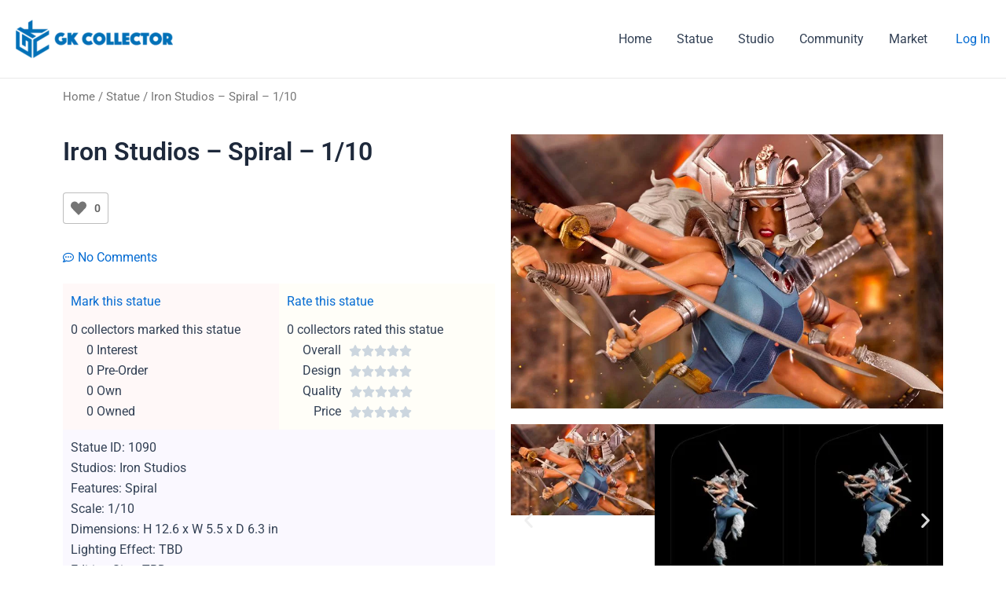

--- FILE ---
content_type: application/x-javascript
request_url: https://gkcollector.com/wp-content/plugins/views-for-wpforms-single-entry/assets/js/wpf-views-single-entry-print.js?ver=1.7.7
body_size: 307
content:
( function ( $ ) {
	$( function () {
		$( document ).on( 'click', '.wpf-print-single-entry', function ( e ) {
			e.preventDefault();
			var prtContent = $( '.single-entry-view-cont' ).html();
			var views_url = wpf_single_entry.wpf_views_plugin_url;
			var single_entry_url = wpf_single_entry.wpf_single_entry_plugin_url;
			var WinPrint = window.open( '', '', 'left=0,top=0,width=1200,height=900,toolbar=0,scrollbars=0,status=0' );
			WinPrint.document.write( '<link rel="stylesheet" id="pure-css-css" href="' + views_url + '/assets/css/pure-min.css?ver=5.8.2" type="text/css" media="all">' );
			WinPrint.document.write( '<link rel="stylesheet" id="wpforms-views-front-css"  href="' + views_url + '/assets/css/wpforms-views-display.css?ver=5.8.2" type="text/css" media="all">' );
			WinPrint.document.write( '<link rel="stylesheet" id="wpforms-views-print-entry-css"  href="' + single_entry_url + '/assets/css/wpf-views-single-entry-print.css?ver=5.8.2" type="text/css" media="all">' );
			WinPrint.document.write( '<div class="single-entry-view-cont">' + prtContent + '</div>' );

			$( WinPrint.document ).find( '.wpf-print-single-entry' ).parents( '.field-html' ).hide();
			$( WinPrint.document )
				.find( '.wpf-view-row .wpf-view-col' )
				.each( function () {
					$( this ).removeClass( 'pure-u-1' );
				} );

			WinPrint.focus();
			setTimeout( function () {
				console.log( 'here' );
				WinPrint.print();
				//WinPrint.close();
			}, 2000 );
		} );
	} );
} )( jQuery );


--- FILE ---
content_type: application/x-javascript
request_url: https://gkcollector.com/wp-content/plugins/views-for-wpforms-approve-entries/js/script.js?ver=6.7.4
body_size: 61
content:
(function ($) {
	$(function () {
		$(document).on("change", ".wpf_approve_entries_select", function (e) {
			var entryId = $(this).data("entryid");
			var formId = $(this).data("formid");

			var data = {
				action: "wpf_views_approve_entry",
				entry_id: entryId,
				approval_status: $(this).val(),
				form_id: formId,
			};

			jQuery.post(wpf_approve_entries.ajaxurl, data, function (response) {
				if (true) {
					alert("Entry Approved");
				}
			});
		});
	});
})(jQuery);
